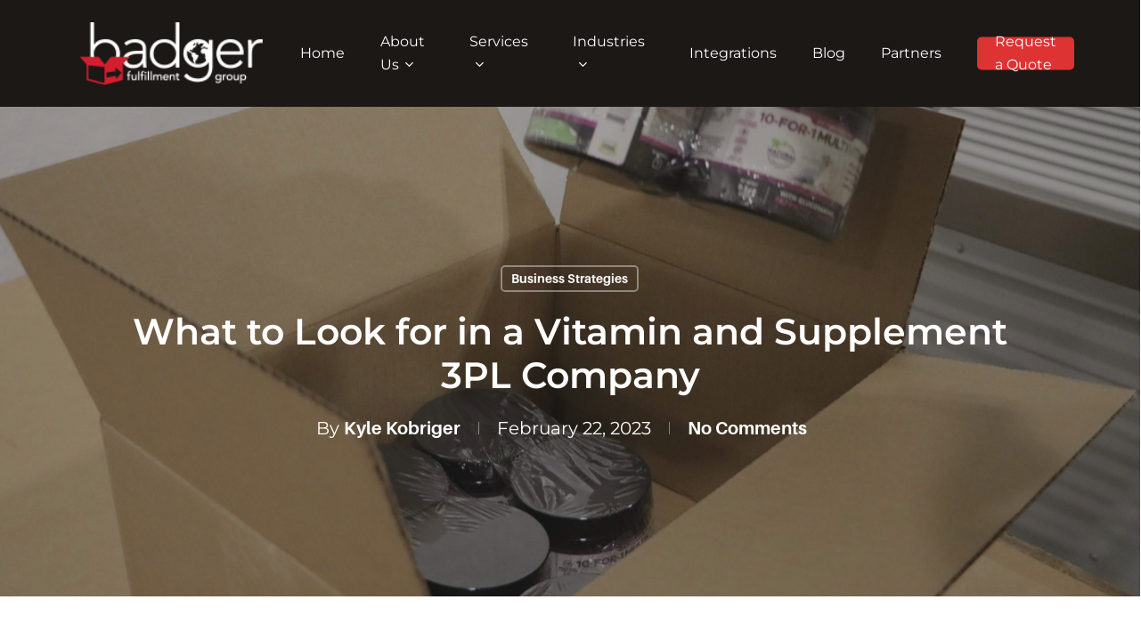

--- FILE ---
content_type: application/javascript; charset=UTF-8
request_url: https://badgerfg.com/cdn-cgi/challenge-platform/scripts/jsd/main.js
body_size: 4659
content:
window._cf_chl_opt={uYln4:'g'};~function(R3,Z,K,Y,s,H,C,b){R3=o,function(n,i,Rd,R2,g,f){for(Rd={n:396,i:295,g:380,f:300,V:344,A:359,B:319,Q:371,j:394,e:405,G:298,x:313,h:366},R2=o,g=n();!![];)try{if(f=parseInt(R2(Rd.n))/1+parseInt(R2(Rd.i))/2*(parseInt(R2(Rd.g))/3)+-parseInt(R2(Rd.f))/4*(-parseInt(R2(Rd.V))/5)+-parseInt(R2(Rd.A))/6*(parseInt(R2(Rd.B))/7)+-parseInt(R2(Rd.Q))/8*(parseInt(R2(Rd.j))/9)+-parseInt(R2(Rd.e))/10*(parseInt(R2(Rd.G))/11)+parseInt(R2(Rd.x))/12*(parseInt(R2(Rd.h))/13),f===i)break;else g.push(g.shift())}catch(V){g.push(g.shift())}}(R,877011),Z=this||self,K=Z[R3(395)],Y=function(Rf,Rw,RN,RW,RL,R4,i,g,f){return Rf={n:306,i:410},Rw={n:293,i:337,g:293,f:358,V:341,A:341},RN={n:340},RW={n:332},RL={n:340,i:341,g:322,f:382,V:409,A:322,B:382,Q:332,j:337,e:337,G:332,x:293,h:332,I:337,S:332,a:337,m:337,k:337,T:358},R4=R3,i=String[R4(Rf.n)],g={'h':function(V,RC){return RC={n:408,i:341},null==V?'':g.g(V,6,function(A,R5){return R5=o,R5(RC.n)[R5(RC.i)](A)})},'g':function(V,A,B,R6,Q,j,G,x,I,S,T,E,X,y,O,J,R0,R1){if(R6=R4,V==null)return'';for(j={},G={},x='',I=2,S=3,T=2,E=[],X=0,y=0,O=0;O<V[R6(RL.n)];O+=1)if(J=V[R6(RL.i)](O),Object[R6(RL.g)][R6(RL.f)][R6(RL.V)](j,J)||(j[J]=S++,G[J]=!0),R0=x+J,Object[R6(RL.g)][R6(RL.f)][R6(RL.V)](j,R0))x=R0;else{if(Object[R6(RL.A)][R6(RL.B)][R6(RL.V)](G,x)){if(256>x[R6(RL.Q)](0)){for(Q=0;Q<T;X<<=1,A-1==y?(y=0,E[R6(RL.j)](B(X)),X=0):y++,Q++);for(R1=x[R6(RL.Q)](0),Q=0;8>Q;X=X<<1.88|1.16&R1,A-1==y?(y=0,E[R6(RL.e)](B(X)),X=0):y++,R1>>=1,Q++);}else{for(R1=1,Q=0;Q<T;X=R1|X<<1,y==A-1?(y=0,E[R6(RL.e)](B(X)),X=0):y++,R1=0,Q++);for(R1=x[R6(RL.G)](0),Q=0;16>Q;X=X<<1.08|1&R1,y==A-1?(y=0,E[R6(RL.e)](B(X)),X=0):y++,R1>>=1,Q++);}I--,0==I&&(I=Math[R6(RL.x)](2,T),T++),delete G[x]}else for(R1=j[x],Q=0;Q<T;X=R1&1|X<<1.4,A-1==y?(y=0,E[R6(RL.j)](B(X)),X=0):y++,R1>>=1,Q++);x=(I--,0==I&&(I=Math[R6(RL.x)](2,T),T++),j[R0]=S++,String(J))}if(x!==''){if(Object[R6(RL.A)][R6(RL.B)][R6(RL.V)](G,x)){if(256>x[R6(RL.h)](0)){for(Q=0;Q<T;X<<=1,y==A-1?(y=0,E[R6(RL.I)](B(X)),X=0):y++,Q++);for(R1=x[R6(RL.S)](0),Q=0;8>Q;X=1.84&R1|X<<1.57,y==A-1?(y=0,E[R6(RL.I)](B(X)),X=0):y++,R1>>=1,Q++);}else{for(R1=1,Q=0;Q<T;X=R1|X<<1.39,A-1==y?(y=0,E[R6(RL.a)](B(X)),X=0):y++,R1=0,Q++);for(R1=x[R6(RL.Q)](0),Q=0;16>Q;X=R1&1|X<<1,y==A-1?(y=0,E[R6(RL.I)](B(X)),X=0):y++,R1>>=1,Q++);}I--,I==0&&(I=Math[R6(RL.x)](2,T),T++),delete G[x]}else for(R1=j[x],Q=0;Q<T;X=X<<1.08|R1&1,y==A-1?(y=0,E[R6(RL.m)](B(X)),X=0):y++,R1>>=1,Q++);I--,I==0&&T++}for(R1=2,Q=0;Q<T;X=X<<1|1.11&R1,A-1==y?(y=0,E[R6(RL.k)](B(X)),X=0):y++,R1>>=1,Q++);for(;;)if(X<<=1,A-1==y){E[R6(RL.a)](B(X));break}else y++;return E[R6(RL.T)]('')},'j':function(V,R7){return R7=R4,V==null?'':V==''?null:g.i(V[R7(RN.n)],32768,function(A,R8){return R8=R7,V[R8(RW.n)](A)})},'i':function(V,A,B,R9,Q,j,G,x,I,S,T,E,X,y,O,J,R1,R0){for(R9=R4,Q=[],j=4,G=4,x=3,I=[],E=B(0),X=A,y=1,S=0;3>S;Q[S]=S,S+=1);for(O=0,J=Math[R9(Rw.n)](2,2),T=1;T!=J;R0=E&X,X>>=1,X==0&&(X=A,E=B(y++)),O|=(0<R0?1:0)*T,T<<=1);switch(O){case 0:for(O=0,J=Math[R9(Rw.n)](2,8),T=1;T!=J;R0=E&X,X>>=1,0==X&&(X=A,E=B(y++)),O|=(0<R0?1:0)*T,T<<=1);R1=i(O);break;case 1:for(O=0,J=Math[R9(Rw.n)](2,16),T=1;T!=J;R0=X&E,X>>=1,X==0&&(X=A,E=B(y++)),O|=T*(0<R0?1:0),T<<=1);R1=i(O);break;case 2:return''}for(S=Q[3]=R1,I[R9(Rw.i)](R1);;){if(y>V)return'';for(O=0,J=Math[R9(Rw.n)](2,x),T=1;T!=J;R0=E&X,X>>=1,X==0&&(X=A,E=B(y++)),O|=T*(0<R0?1:0),T<<=1);switch(R1=O){case 0:for(O=0,J=Math[R9(Rw.n)](2,8),T=1;J!=T;R0=X&E,X>>=1,0==X&&(X=A,E=B(y++)),O|=(0<R0?1:0)*T,T<<=1);Q[G++]=i(O),R1=G-1,j--;break;case 1:for(O=0,J=Math[R9(Rw.g)](2,16),T=1;T!=J;R0=X&E,X>>=1,0==X&&(X=A,E=B(y++)),O|=(0<R0?1:0)*T,T<<=1);Q[G++]=i(O),R1=G-1,j--;break;case 2:return I[R9(Rw.f)]('')}if(j==0&&(j=Math[R9(Rw.g)](2,x),x++),Q[R1])R1=Q[R1];else if(G===R1)R1=S+S[R9(Rw.V)](0);else return null;I[R9(Rw.i)](R1),Q[G++]=S+R1[R9(Rw.A)](0),j--,S=R1,0==j&&(j=Math[R9(Rw.n)](2,x),x++)}}},f={},f[R4(Rf.i)]=g.h,f}(),s={},s[R3(373)]='o',s[R3(336)]='s',s[R3(400)]='u',s[R3(320)]='z',s[R3(325)]='n',s[R3(406)]='I',s[R3(364)]='b',H=s,Z[R3(331)]=function(i,g,V,A,RT,Rk,Rm,RM,Q,j,G,x,h,I){if(RT={n:291,i:374,g:312,f:291,V:374,A:388,B:370,Q:386,j:386,e:327,G:329,x:340,h:407,I:357},Rk={n:326,i:340,g:309},Rm={n:322,i:382,g:409,f:337},RM=R3,null===g||void 0===g)return A;for(Q=d(g),i[RM(RT.n)][RM(RT.i)]&&(Q=Q[RM(RT.g)](i[RM(RT.f)][RM(RT.V)](g))),Q=i[RM(RT.A)][RM(RT.B)]&&i[RM(RT.Q)]?i[RM(RT.A)][RM(RT.B)](new i[(RM(RT.j))](Q)):function(S,RF,T){for(RF=RM,S[RF(Rk.n)](),T=0;T<S[RF(Rk.i)];S[T+1]===S[T]?S[RF(Rk.g)](T+1,1):T+=1);return S}(Q),j='nAsAaAb'.split('A'),j=j[RM(RT.e)][RM(RT.G)](j),G=0;G<Q[RM(RT.x)];x=Q[G],h=P(i,g,x),j(h)?(I='s'===h&&!i[RM(RT.h)](g[x]),RM(RT.I)===V+x?B(V+x,h):I||B(V+x,g[x])):B(V+x,h),G++);return A;function B(S,T,Rv){Rv=o,Object[Rv(Rm.n)][Rv(Rm.i)][Rv(Rm.g)](A,T)||(A[T]=[]),A[T][Rv(Rm.f)](S)}},C=R3(391)[R3(352)](';'),b=C[R3(327)][R3(329)](C),Z[R3(348)]=function(n,i,RE,Rl,g,V,A,B){for(RE={n:339,i:340,g:340,f:345,V:337,A:343},Rl=R3,g=Object[Rl(RE.n)](i),V=0;V<g[Rl(RE.i)];V++)if(A=g[V],A==='f'&&(A='N'),n[A]){for(B=0;B<i[g[V]][Rl(RE.g)];-1===n[A][Rl(RE.f)](i[g[V]][B])&&(b(i[g[V]][B])||n[A][Rl(RE.V)]('o.'+i[g[V]][B])),B++);}else n[A]=i[g[V]][Rl(RE.A)](function(Q){return'o.'+Q})},W();function R(o1){return o1='success,/invisible/jsd,fromCharCode,source,ontimeout,splice,sid,cloudflare-invisible,concat,28704252FsCNwl,onreadystatechange,msg,onerror,tabIndex,toString,1424584TPqPBd,symbol,function,prototype,addEventListener,appendChild,number,sort,includes,http-code:,bind,catch,mlwE4,charCodeAt,chlApiSitekey,now,iframe,string,push,floor,keys,length,charAt,isArray,map,5gRdKvG,indexOf,POST,event,kuIdX1,navigator,/cdn-cgi/challenge-platform/h/,contentWindow,split,location,api,display: none,body,d.cookie,join,48eUCijg,timeout,removeChild,error,TbVa1,boolean,kgZMo4,13fOCJAx,/jsd/oneshot/d39f91d70ce1/0.6325413734504082:1766095779:i954UsJpjvuIFEVK-BPGuF2bc2ldn0qqQOTRnS_WJrM/,readyState,chctx,from,503448HEYtBR,chlApiUrl,object,getOwnPropertyNames,errorInfoObject,chlApiClientVersion,parent,postMessage,error on cf_chl_props,954BOPjDz,onload,hasOwnProperty,XMLHttpRequest,jsd,chlApiRumWidgetAgeMs,Set,loading,Array,HkTQ2,__CF$cv$params,_cf_chl_opt;mhsH6;xkyRk9;FTrD2;leJV9;BCMtt1;sNHpA9;GKPzo4;AdbX0;REiSI4;xriGD7;jwjCc3;agiDh2;MQCkM2;mlwE4;kuIdX1;aLEay4;cThi2,gwUy0,createElement,243nYOxor,document,631103LDLsPF,send,DOMContentLoaded,Function,undefined,stringify,[native code],contentDocument,open,4819360FvRNwP,bigint,isNaN,BuLwsFlxOVK83oUPjdECeb-1fTq$02mMvWHJG5gzpkQ9NcX64yiZYa+tnR7ShDAIr,call,RkAhmIJLboLn,/b/ov1/0.6325413734504082:1766095779:i954UsJpjvuIFEVK-BPGuF2bc2ldn0qqQOTRnS_WJrM/,getPrototypeOf,xhr-error,href,Object,log,pow,status,5102WcnPXX,clientInformation,style,22ldQCzo,random,5335096PtdGYS,uYln4,_cf_chl_opt,detail'.split(','),R=function(){return o1},R()}function L(RX,RU,g,f,V,A,B){RU=(RX={n:393,i:335,g:297,f:355,V:317,A:356,B:324,Q:351,j:296,e:349,G:403,x:356,h:361},R3);try{return g=K[RU(RX.n)](RU(RX.i)),g[RU(RX.g)]=RU(RX.f),g[RU(RX.V)]='-1',K[RU(RX.A)][RU(RX.B)](g),f=g[RU(RX.Q)],V={},V=mlwE4(f,f,'',V),V=mlwE4(f,f[RU(RX.j)]||f[RU(RX.e)],'n.',V),V=mlwE4(f,g[RU(RX.G)],'d.',V),K[RU(RX.x)][RU(RX.h)](g),A={},A.r=V,A.e=null,A}catch(Q){return B={},B.r={},B.e=Q,B}}function z(n,i,Rh,RK){return Rh={n:399,i:322,g:318,f:409,V:345,A:402},RK=R3,i instanceof n[RK(Rh.n)]&&0<n[RK(Rh.n)][RK(Rh.i)][RK(Rh.g)][RK(Rh.f)](i)[RK(Rh.V)](RK(Rh.A))}function o(n,i,u){return u=R(),o=function(g,D,Z){return g=g-291,Z=u[g],Z},o(n,i)}function M(RA,Ro,n){return RA={n:390,i:338},Ro=R3,n=Z[Ro(RA.n)],Math[Ro(RA.i)](+atob(n.t))}function F(RB,Rn,n,i,g){return RB={n:338,i:334},Rn=R3,n=3600,i=M(),g=Math[Rn(RB.n)](Date[Rn(RB.i)]()/1e3),g-i>n?![]:!![]}function U(f,V,Rx,RZ,A,B,Q,j,G,x,h,I){if(Rx={n:315,i:362,g:390,f:350,V:302,A:301,B:411,Q:305,j:383,e:404,G:346,x:360,h:308,I:333,S:392,a:372,m:302,k:363,T:385,E:302,X:365,y:376,c:389,O:375,J:369,R0:307,R1:384,Rh:397,RI:410},RZ=R3,!v(.01))return![];B=(A={},A[RZ(Rx.n)]=f,A[RZ(Rx.i)]=V,A);try{Q=Z[RZ(Rx.g)],j=RZ(Rx.f)+Z[RZ(Rx.V)][RZ(Rx.A)]+RZ(Rx.B)+Q.r+RZ(Rx.Q),G=new Z[(RZ(Rx.j))](),G[RZ(Rx.e)](RZ(Rx.G),j),G[RZ(Rx.x)]=2500,G[RZ(Rx.h)]=function(){},x={},x[RZ(Rx.I)]=Z[RZ(Rx.V)][RZ(Rx.S)],x[RZ(Rx.a)]=Z[RZ(Rx.m)][RZ(Rx.k)],x[RZ(Rx.T)]=Z[RZ(Rx.E)][RZ(Rx.X)],x[RZ(Rx.y)]=Z[RZ(Rx.E)][RZ(Rx.c)],h=x,I={},I[RZ(Rx.O)]=B,I[RZ(Rx.J)]=h,I[RZ(Rx.R0)]=RZ(Rx.R1),G[RZ(Rx.Rh)](Y[RZ(Rx.RI)](I))}catch(S){}}function l(n,i,Re,Rj,Rt,RQ,Ri,g,f,V){Re={n:390,i:292,g:302,f:383,V:404,A:346,B:350,Q:302,j:301,e:367,G:354,x:360,h:308,I:381,S:316,a:353,m:353,k:414,T:353,E:354,X:397,y:410,c:401},Rj={n:413},Rt={n:294,i:294,g:304,f:328,V:294},RQ={n:360},Ri=R3,g=Z[Ri(Re.n)],console[Ri(Re.i)](Z[Ri(Re.g)]),f=new Z[(Ri(Re.f))](),f[Ri(Re.V)](Ri(Re.A),Ri(Re.B)+Z[Ri(Re.Q)][Ri(Re.j)]+Ri(Re.e)+g.r),g[Ri(Re.G)]&&(f[Ri(Re.x)]=5e3,f[Ri(Re.h)]=function(Ru){Ru=Ri,i(Ru(RQ.n))}),f[Ri(Re.I)]=function(Rg){Rg=Ri,f[Rg(Rt.n)]>=200&&f[Rg(Rt.i)]<300?i(Rg(Rt.g)):i(Rg(Rt.f)+f[Rg(Rt.V)])},f[Ri(Re.S)]=function(RD){RD=Ri,i(RD(Rj.n))},V={'t':M(),'lhr':K[Ri(Re.a)]&&K[Ri(Re.m)][Ri(Re.k)]?K[Ri(Re.T)][Ri(Re.k)]:'','api':g[Ri(Re.E)]?!![]:![],'payload':n},f[Ri(Re.X)](Y[Ri(Re.y)](JSON[Ri(Re.c)](V)))}function W(RJ,RO,Rc,Rs,n,i,g,f,V){if(RJ={n:390,i:354,g:368,f:387,V:323,A:323,B:398,Q:314},RO={n:368,i:387,g:314},Rc={n:379},Rs=R3,n=Z[Rs(RJ.n)],!n)return;if(!F())return;(i=![],g=n[Rs(RJ.i)]===!![],f=function(RH,A){if(RH=Rs,!i){if(i=!![],!F())return;A=L(),l(A.r,function(B){N(n,B)}),A.e&&U(RH(Rc.n),A.e)}},K[Rs(RJ.g)]!==Rs(RJ.f))?f():Z[Rs(RJ.V)]?K[Rs(RJ.A)](Rs(RJ.B),f):(V=K[Rs(RJ.Q)]||function(){},K[Rs(RJ.Q)]=function(Rz){Rz=Rs,V(),K[Rz(RO.n)]!==Rz(RO.i)&&(K[Rz(RO.g)]=V,f())})}function v(n,RV,RR){return RV={n:299},RR=R3,Math[RR(RV.n)]()<n}function d(n,Ra,RY,i){for(Ra={n:312,i:339,g:412},RY=R3,i=[];null!==n;i=i[RY(Ra.n)](Object[RY(Ra.i)](n)),n=Object[RY(Ra.g)](n));return i}function P(n,i,g,RS,Rp,V){Rp=(RS={n:330,i:388,g:342,f:321},R3);try{return i[g][Rp(RS.n)](function(){}),'p'}catch(A){}try{if(null==i[g])return i[g]===void 0?'u':'x'}catch(B){return'i'}return n[Rp(RS.i)][Rp(RS.g)](i[g])?'a':i[g]===n[Rp(RS.i)]?'C':i[g]===!0?'T':i[g]===!1?'F':(V=typeof i[g],Rp(RS.f)==V?z(n,i[g])?'N':'f':H[V]||'?')}function N(g,f,o0,RP,V,A,B){if(o0={n:311,i:354,g:304,f:307,V:310,A:347,B:304,Q:377,j:378,e:310,G:347,x:362,h:303},RP=R3,V=RP(o0.n),!g[RP(o0.i)])return;f===RP(o0.g)?(A={},A[RP(o0.f)]=V,A[RP(o0.V)]=g.r,A[RP(o0.A)]=RP(o0.B),Z[RP(o0.Q)][RP(o0.j)](A,'*')):(B={},B[RP(o0.f)]=V,B[RP(o0.e)]=g.r,B[RP(o0.G)]=RP(o0.x),B[RP(o0.h)]=f,Z[RP(o0.Q)][RP(o0.j)](B,'*'))}}()